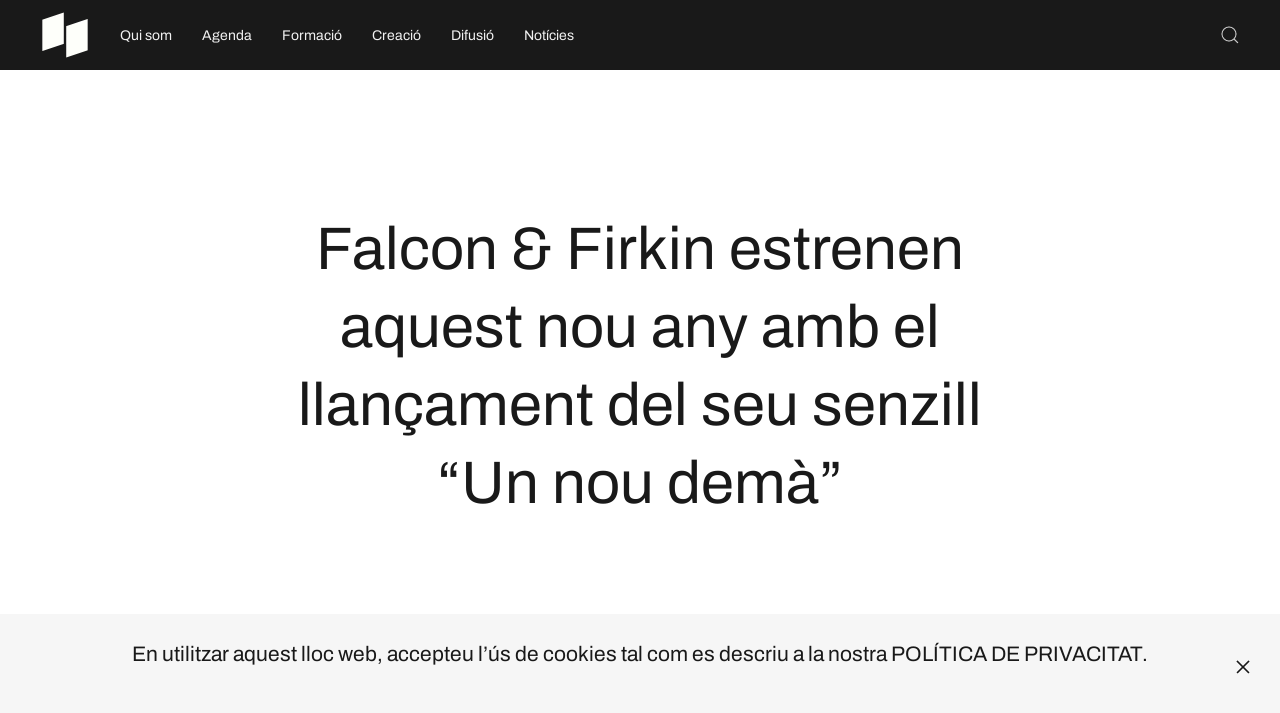

--- FILE ---
content_type: text/html; charset=utf-8
request_url: https://www.casadelamusica.cat/index.php/noticies/12-noticies/2069-20230113-cm-records-falcon-firkin-un-nou-dema
body_size: 8253
content:
<!DOCTYPE html>
<html lang="ca-es" dir="ltr" vocab="http://schema.org/">
    <head>
        <meta http-equiv="X-UA-Compatible" content="IE=edge">
        <meta name="viewport" content="width=device-width, initial-scale=1">
        <link rel="shortcut icon" href="/images/CM-LOGO.svg">
        <link rel="apple-touch-icon" href="/images/CM-LOGO.svg">
        <meta charset="utf-8" />
	<base href="https://www.casadelamusica.cat/index.php/noticies/12-noticies/2069-20230113-cm-records-falcon-firkin-un-nou-dema" />
	<meta name="author" content="MANRESA" />
	<meta name="description" content="Les Cases de la Música són el projecte sociomusical en xarxa de Catalunya." />
	<meta name="generator" content="Joomla! - Open Source Content Management" />
	<title>Falcon &amp; Firkin estrenen aquest nou any amb el llançament del seu senzill “Un nou demà”</title>
	<link href="https://www.casadelamusica.cat/index.php/component/search/?Itemid=136&amp;catid=12&amp;id=2069&amp;format=opensearch" rel="search" title="Cercar Cases de la Música" type="application/opensearchdescription+xml" />
	<link href="/plugins/system/rokbox/assets/styles/rokbox.css" rel="stylesheet" />
	<link href="/templates/yootheme/css/theme.9.css?1740054411" rel="stylesheet" />
	<link href="/media/widgetkit/wk-styles-b48270bf.css" rel="stylesheet" id="wk-styles-css" />
	<script type="application/json" class="joomla-script-options new">{"csrf.token":"9749ad4ba39763b305238da9770865cd","system.paths":{"root":"","base":""}}</script>
	<script src="/media/system/js/mootools-core.js?bb73e589686ee5674e4a5cf9e613eabf"></script>
	<script src="/media/system/js/core.js?bb73e589686ee5674e4a5cf9e613eabf"></script>
	<script src="/media/system/js/mootools-more.js?bb73e589686ee5674e4a5cf9e613eabf"></script>
	<script src="/plugins/system/rokbox/assets/js/rokbox.js"></script>
	<script src="/templates/yootheme/vendor/yootheme/theme-analytics/app/analytics.min.js?2.4.17" defer></script>
	<script src="/templates/yootheme/vendor/yootheme/theme-cookie/app/cookie.min.js?2.4.17" defer></script>
	<script src="/templates/yootheme/vendor/assets/uikit/dist/js/uikit.min.js?2.4.17"></script>
	<script src="/templates/yootheme/vendor/assets/uikit/dist/js/uikit-icons-district.min.js?2.4.17"></script>
	<script src="/templates/yootheme/js/theme.js?2.4.17"></script>
	<script src="/templates/yootheme/vendor/yootheme/builder-newsletter/app/newsletter.min.js?2.4.17" defer></script>
	<script src="/media/jui/js/jquery.min.js?bb73e589686ee5674e4a5cf9e613eabf"></script>
	<script src="/media/jui/js/jquery-noconflict.js?bb73e589686ee5674e4a5cf9e613eabf"></script>
	<script src="/media/jui/js/jquery-migrate.min.js?bb73e589686ee5674e4a5cf9e613eabf"></script>
	<script src="/media/widgetkit/uikit2-552f648e.js"></script>
	<script src="/media/widgetkit/wk-scripts-0af6dc6a.js"></script>
	<script>
document.addEventListener('DOMContentLoaded', function() {
            Array.prototype.slice.call(document.querySelectorAll('a span[id^="cloak"]')).forEach(function(span) {
                span.innerText = span.textContent;
            });
        });if (typeof RokBoxSettings == 'undefined') RokBoxSettings = {pc: '100'};
	</script>
	<script><!-- Facebook Pixel Code -->
<script>
  !function(f,b,e,v,n,t,s)
  {if(f.fbq)return;n=f.fbq=function(){n.callMethod?
  n.callMethod.apply(n,arguments):n.queue.push(arguments)};
  if(!f._fbq)f._fbq=n;n.push=n;n.loaded=!0;n.version='2.0';
  n.queue=[];t=b.createElement(e);t.async=!0;
  t.src=v;s=b.getElementsByTagName(e)[0];
  s.parentNode.insertBefore(t,s)}(window, document,'script',
  'https://connect.facebook.net/en_US/fbevents.js');
  fbq('init', '701552243941896');
  fbq('track', 'PageView');
</script>
<noscript><img height="1" width="1" style="display:none"
  src="https://www.facebook.com/tr?id=701552243941896&ev=PageView&noscript=1"/></noscript>
<!-- End Facebook Pixel Code -->

<meta name="facebook-domain-verification" content="1ahtyoql2d3rey8i9543pmyilzdc3c" /></script>
	<!-- Joomla Facebook Integration Begin -->
<script type='text/javascript'>
!function(f,b,e,v,n,t,s){if(f.fbq)return;n=f.fbq=function(){n.callMethod?
n.callMethod.apply(n,arguments):n.queue.push(arguments)};if(!f._fbq)f._fbq=n;
n.push=n;n.loaded=!0;n.version='2.0';n.queue=[];t=b.createElement(e);t.async=!0;
t.src=v;s=b.getElementsByTagName(e)[0];s.parentNode.insertBefore(t,s)}(window,
document,'script','https://connect.facebook.net/en_US/fbevents.js');
fbq('init', '701552243941896', {}, {agent: 'pljoomla'});
fbq('track', 'PageView');
</script>
<noscript>
<img height="1" width="1" style="display:none" alt="fbpx"
src="https://www.facebook.com/tr?id=701552243941896&ev=PageView&noscript=1"/>
</noscript>
<!-- DO NOT MODIFY -->
<!-- Joomla Facebook Integration end -->
	<script>var $theme = {"google_analytics":"UA-166601627-1","google_analytics_anonymize":"","cookie":{"mode":"notification","template":"<div class=\"tm-cookie-banner uk-section uk-section-xsmall uk-section-muted uk-position-bottom uk-position-fixed\">\n        <div class=\"uk-container uk-container-expand uk-text-center\">\n\n            <p>En utilitzar aquest lloc web, accepteu l\u2019\u00fas de cookies tal com es descriu a la nostra <a href=\"index.php\/politica-de-privacitat\">POL\u00cdTICA DE PRIVACITAT<\/a>.<\/p>\n                            <button type=\"button\" class=\"js-accept uk-close uk-position-center-right uk-position-medium\" data-uk-close data-uk-toggle=\"target: !.uk-section; animation: true\"><\/button>\n            \n            \n        <\/div>\n    <\/div>","position":"bottom"}};</script>

    </head>
    <body class="">

        
        
        <div class="tm-page">

                        
<div class="tm-header-mobile uk-hidden@l">


    <div class="uk-navbar-container">
        <nav uk-navbar>

                        <div class="uk-navbar-left">

                
                                <a class="uk-navbar-toggle" href="#tm-mobile" uk-toggle="animation: true">
                    <div uk-navbar-toggle-icon></div>
                                    </a>
                
                
            </div>
            
                        <div class="uk-navbar-center">
                
<a href="https://www.casadelamusica.cat/index.php" class="uk-navbar-item uk-logo">
    <img alt="CASES DE LA MÚSICA" src="/templates/yootheme/cache/CM-LOGO-TRAPECIS-BLANC-9622c5a5.webp" srcset="/templates/yootheme/cache/CM-LOGO-TRAPECIS-BLANC-9622c5a5.webp 50w, /templates/yootheme/cache/CM-LOGO-TRAPECIS-BLANC-af8fc9eb.webp 100w" sizes="(min-width: 50px) 50px" data-width="50" data-height="50"></a>
                            </div>
            
            
        </nav>
    </div>

    
                <div class="uk-position-relative tm-header-mobile-slide">
        
        <div id="tm-mobile" class="uk-position-top" hidden>
            <div class="uk-background-default uk-padding uk-text-center">

                
<div class="uk-child-width-1-1" uk-grid>    <div>
<div class="uk-panel" id="module-menu-mobile">

    
    
<ul class="uk-nav uk-nav-default uk-nav-center uk-nav-parent-icon uk-nav-accordion" uk-nav="targets: &gt; .js-accordion">
    
	<li><a href="/index.php/qui-som">Qui som</a></li>
	<li class="js-accordion uk-parent"><a href>Agenda</a>
	<ul class="uk-nav-sub">

		<li><a href="/index.php/agenda/agenda-concerts">Concerts</a></li>
		<li><a href="/index.php/agenda/activitats">Activitats</a></li>
		<li class="uk-nav-divider"></li>
		<li><a href="https://musiquestranquilles.com/" target="_blank">Músiques Tranquil·les</a></li>
		<li><a href="https://www.instagram.com/vermutsmusicals/" target="_blank">Vermuts Musicals</a></li>
		<li><a href="https://www.letsfestival.cat/" target="_blank">Let’s Festival</a></li>
		<li><a href="https://blackmusicfestival.com/" target="_blank">Black Music Festival</a></li>
		<li><a href="https://www.instagram.com/ponentroots/" target="_blank">Ponent Roots</a></li>
		<li><a href="https://superfolkfestival.cat/" target="_blank">Superfolk Festival</a></li>
		<li><a href="https://www.culturamataro.cat/agenda-cultura/disconcert-1" target="_blank">Disconcerts</a></li>
		<li><a href="https://www.instagram.com/diversessionslh/" target="_blank">Diverssesions</a></li>
		<li class="uk-nav-divider"></li>
		<li><a href="/index.php/agenda/historic-concerts">Històric Concerts</a></li>
		<li><a href="/index.php/agenda/historic-activitats">Històric Activitats</a></li></ul></li>
	<li class="js-accordion uk-parent"><a href>Formació</a>
	<ul class="uk-nav-sub">

		<li><a href="/index.php/formacio/cursos-i-formacions">Cursos i formacions</a></li>
		<li><a href="/index.php/formacio/capsules-online">Càpsules OnLine</a></li>
		<li><a href="https://laclika.cat/" target="_blank">La Clika</a></li>
		<li><a href="https://rockin.cat/" target="_blank">Rockin</a></li>
		<li><a href="https://etecam.cat/" target="_blank">ETECAM</a></li>
		<li><a href="https://thisisdema.org/boca2025/" target="_blank">BOCA</a></li>
		<li><a href="/index.php/formacio/socautor">SOC AUTOR</a></li></ul></li>
	<li class="js-accordion uk-parent"><a href>Creació</a>
	<ul class="uk-nav-sub">

		<li><a href="/index.php/creacio/convocatoria-d-ajuts-a-la-creacio">Convocatòria d’Ajuts a la creació</a></li>
		<li><a href="/index.php/creacio/grup-cases-de-la-musica">Grup Cases de la Música</a></li>
		<li><a href="/index.php/creacio/acompanyament">Acompanyament</a></li>
		<li><a href="/index.php/creacio/casa-de-la-musica-records">Casa de la Música Records</a></li>
		<li><a href="/index.php/creacio/residencies">Residències</a></li>
		<li><a href="https://www.hospisona.cat/" target="_blank">Hospisona</a></li>
		<li><a href="https://www.orfeolleidata.cat/casa-de-la-musica-terres-de-lleida/" target="_blank">Concurs de bandes de Lleida</a></li>
		<li><a href="/index.php/creacio/sona9-premi-cases-de-la-musica">Sona9 Premi Cases de la Música</a></li>
		<li><a href="/index.php/creacio/fira-mediterrania">Fira Mediterrània</a></li>
		<li><a href="/index.php/creacio/acceleradora-mmvv">MMVV</a></li>
		<li><a href="/index.php/creacio/antena-de-talent-de-la-fim-vila-seca">Antena de Talent de la FiM Vila-seca</a></li></ul></li>
	<li class="js-accordion uk-parent"><a href>Difusió</a>
	<ul class="uk-nav-sub">

		<li><a href="/index.php/difusio/podcast-cases-de-la-musica">Pòdcast Cases de la Música</a></li>
		<li><a href="/index.php/difusio/sessions-lp">Sessions LP</a></li>
		<li><a href="/index.php/difusio/circuit-zero">Circuit Zero</a></li>
		<li><a href="/index.php/difusio/cens-d-artistes-i-bandes">Cens d’artistes i bandes</a></li></ul></li>
	<li class="uk-active"><a href="/index.php/noticies">Notícies</a></li></ul>

</div>
</div>    <div>
<div class="uk-panel" id="module-tm-2">

    
    

    <form id="search-tm-2" action="/index.php/noticies" method="post" role="search" class="uk-search uk-search-default"><span uk-search-icon></span><input name="searchword" placeholder="Cerca" minlength="3" type="search" class="uk-search-input"><input type="hidden" name="task" value="search"><input type="hidden" name="option" value="com_search"><input type="hidden" name="Itemid" value="136"></form>






</div>
</div></div>

            </div>
        </div>

                </div>
        
    


</div>


<div class="tm-header uk-visible@l" uk-header>



        <div uk-sticky media="@l" cls-active="uk-navbar-sticky" sel-target=".uk-navbar-container">
    
        <div class="uk-navbar-container">

            <div class="uk-container uk-container-large">
                <nav class="uk-navbar" uk-navbar="{&quot;align&quot;:&quot;left&quot;,&quot;boundary&quot;:&quot;!.uk-navbar-container&quot;}">

                                        <div class="uk-navbar-left">

                                                    
<a href="https://www.casadelamusica.cat/index.php" class="uk-navbar-item uk-logo">
    <img alt="CASES DE LA MÚSICA" src="/templates/yootheme/cache/CM-LOGO-TRAPECIS-BLANC-9622c5a5.webp" srcset="/templates/yootheme/cache/CM-LOGO-TRAPECIS-BLANC-9622c5a5.webp 50w, /templates/yootheme/cache/CM-LOGO-TRAPECIS-BLANC-af8fc9eb.webp 100w" sizes="(min-width: 50px) 50px" data-width="50" data-height="50"></a>
                                                    
                                                    
<ul class="uk-navbar-nav">
    
	<li><a href="/index.php/qui-som">Qui som</a></li>
	<li class="uk-parent"><a class="">Agenda</a>
	<div class="uk-navbar-dropdown" uk-drop="{&quot;clsDrop&quot;:&quot;uk-navbar-dropdown&quot;,&quot;flip&quot;:&quot;x&quot;,&quot;pos&quot;:&quot;bottom-left&quot;,&quot;mode&quot;:&quot;hover&quot;}"><div class="uk-navbar-dropdown-grid uk-child-width-1-1" uk-grid><div><ul class="uk-nav uk-navbar-dropdown-nav">

		<li><a href="/index.php/agenda/agenda-concerts">Concerts</a></li>
		<li><a href="/index.php/agenda/activitats">Activitats</a></li>
		<li class="uk-nav-divider"></li>
		<li><a href="https://musiquestranquilles.com/" target="_blank">Músiques Tranquil·les</a></li>
		<li><a href="https://www.instagram.com/vermutsmusicals/" target="_blank">Vermuts Musicals</a></li>
		<li><a href="https://www.letsfestival.cat/" target="_blank">Let’s Festival</a></li>
		<li><a href="https://blackmusicfestival.com/" target="_blank">Black Music Festival</a></li>
		<li><a href="https://www.instagram.com/ponentroots/" target="_blank">Ponent Roots</a></li>
		<li><a href="https://superfolkfestival.cat/" target="_blank">Superfolk Festival</a></li>
		<li><a href="https://www.culturamataro.cat/agenda-cultura/disconcert-1" target="_blank">Disconcerts</a></li>
		<li><a href="https://www.instagram.com/diversessionslh/" target="_blank">Diverssesions</a></li>
		<li class="uk-nav-divider"></li>
		<li><a href="/index.php/agenda/historic-concerts">Històric Concerts</a></li>
		<li><a href="/index.php/agenda/historic-activitats">Històric Activitats</a></li></ul></div></div></div></li>
	<li class="uk-parent"><a class="">Formació</a>
	<div class="uk-navbar-dropdown" uk-drop="{&quot;clsDrop&quot;:&quot;uk-navbar-dropdown&quot;,&quot;flip&quot;:&quot;x&quot;,&quot;pos&quot;:&quot;bottom-left&quot;,&quot;mode&quot;:&quot;hover&quot;}"><div class="uk-navbar-dropdown-grid uk-child-width-1-1" uk-grid><div><ul class="uk-nav uk-navbar-dropdown-nav">

		<li><a href="/index.php/formacio/cursos-i-formacions">Cursos i formacions</a></li>
		<li><a href="/index.php/formacio/capsules-online">Càpsules OnLine</a></li>
		<li><a href="https://laclika.cat/" target="_blank">La Clika</a></li>
		<li><a href="https://rockin.cat/" target="_blank">Rockin</a></li>
		<li><a href="https://etecam.cat/" target="_blank">ETECAM</a></li>
		<li><a href="https://thisisdema.org/boca2025/" target="_blank">BOCA</a></li>
		<li><a href="/index.php/formacio/socautor">SOC AUTOR</a></li></ul></div></div></div></li>
	<li class="uk-parent"><a class="">Creació</a>
	<div class="uk-navbar-dropdown" uk-drop="{&quot;clsDrop&quot;:&quot;uk-navbar-dropdown&quot;,&quot;flip&quot;:&quot;x&quot;,&quot;pos&quot;:&quot;bottom-left&quot;,&quot;mode&quot;:&quot;hover&quot;}"><div class="uk-navbar-dropdown-grid uk-child-width-1-1" uk-grid><div><ul class="uk-nav uk-navbar-dropdown-nav">

		<li><a href="/index.php/creacio/convocatoria-d-ajuts-a-la-creacio">Convocatòria d’Ajuts a la creació</a></li>
		<li><a href="/index.php/creacio/grup-cases-de-la-musica">Grup Cases de la Música</a></li>
		<li><a href="/index.php/creacio/acompanyament">Acompanyament</a></li>
		<li><a href="/index.php/creacio/casa-de-la-musica-records">Casa de la Música Records</a></li>
		<li><a href="/index.php/creacio/residencies">Residències</a></li>
		<li><a href="https://www.hospisona.cat/" target="_blank">Hospisona</a></li>
		<li><a href="https://www.orfeolleidata.cat/casa-de-la-musica-terres-de-lleida/" target="_blank">Concurs de bandes de Lleida</a></li>
		<li><a href="/index.php/creacio/sona9-premi-cases-de-la-musica">Sona9 Premi Cases de la Música</a></li>
		<li><a href="/index.php/creacio/fira-mediterrania">Fira Mediterrània</a></li>
		<li><a href="/index.php/creacio/acceleradora-mmvv">MMVV</a></li>
		<li><a href="/index.php/creacio/antena-de-talent-de-la-fim-vila-seca">Antena de Talent de la FiM Vila-seca</a></li></ul></div></div></div></li>
	<li class="uk-parent"><a class="">Difusió</a>
	<div class="uk-navbar-dropdown" uk-drop="{&quot;clsDrop&quot;:&quot;uk-navbar-dropdown&quot;,&quot;flip&quot;:&quot;x&quot;,&quot;pos&quot;:&quot;bottom-left&quot;,&quot;mode&quot;:&quot;hover&quot;}"><div class="uk-navbar-dropdown-grid uk-child-width-1-1" uk-grid><div><ul class="uk-nav uk-navbar-dropdown-nav">

		<li><a href="/index.php/difusio/podcast-cases-de-la-musica">Pòdcast Cases de la Música</a></li>
		<li><a href="/index.php/difusio/sessions-lp">Sessions LP</a></li>
		<li><a href="/index.php/difusio/circuit-zero">Circuit Zero</a></li>
		<li><a href="/index.php/difusio/cens-d-artistes-i-bandes">Cens d’artistes i bandes</a></li></ul></div></div></div></li>
	<li class="uk-active"><a href="/index.php/noticies">Notícies</a></li></ul>

                        
                    </div>
                    
                    
                                        <div class="uk-navbar-right">

                        
                        
<div class="uk-navbar-item" id="module-tm-1">

    
    

    <a class="uk-search-toggle" href="#search-tm-1-modal" uk-search-icon uk-toggle></a>

    <div id="search-tm-1-modal" class="uk-modal-full" uk-modal>
        <div class="uk-modal-dialog uk-flex uk-flex-center uk-flex-middle" uk-height-viewport>
            <button class="uk-modal-close-full" type="button" uk-close></button>
            <div class="uk-search uk-search-large">
                <form id="search-tm-1" action="/index.php/noticies" method="post" role="search" class="uk-search uk-search-large"><input name="searchword" placeholder="Cerca" minlength="3" type="search" class="uk-search-input uk-text-center" autofocus><input type="hidden" name="task" value="search"><input type="hidden" name="option" value="com_search"><input type="hidden" name="Itemid" value="136"></form>            </div>
        </div>
    </div>







</div>


                    </div>
                    
                </nav>
            </div>

        </div>

        </div>
    





</div>
            
            

            
            <div id="tm-main"  class="tm-main uk-section uk-section-default" uk-height-viewport="expand: true">
                <div class="uk-container uk-container-large">

                    
                            
            
            <div id="system-message-container" data-messages="[]">
</div>

            <article id="article-2069" class="uk-article" data-permalink="https://www.casadelamusica.cat/index.php/noticies/12-noticies/2069-20230113-cm-records-falcon-firkin-un-nou-dema" typeof="Article">

    <meta property="name" content="Falcon &amp; Firkin estrenen aquest nou any amb el llançament del seu senzill “Un nou demà”">
    <meta property="author" typeof="Person" content="MANRESA">
    <meta property="dateModified" content="2023-01-11T15:44:59+01:00">
    <meta property="datePublished" content="2023-01-13T06:00:00+01:00">
    <meta class="uk-margin-remove-adjacent" property="articleSection" content="NOTICIES">

    
        <div class="uk-container uk-container-xsmall">
    
        
                    <h1 property="headline" class="uk-margin-large-top uk-margin-remove-bottom uk-text-center uk-article-title">
                Falcon & Firkin estrenen aquest nou any amb el llançament del seu senzill “Un nou demà”            </h1>
        
                        
        
        
                        </div>
            
            
    <div class="uk-text-center uk-margin-medium-top" property="image" typeof="ImageObject">
        <meta property="url" content="https://www.casadelamusica.cat/images/NOTICIES/20221209_CMRECORDS_FALCON.jpg">
                    <img uk-img alt data-src="/templates/yootheme/cache/20221209_CMRECORDS_FALCON-16b3ac78.webp" data-srcset="/templates/yootheme/cache/20221209_CMRECORDS_FALCON-7f2606a9.webp 768w, /templates/yootheme/cache/20221209_CMRECORDS_FALCON-d69032ac.webp 1024w, /templates/yootheme/cache/20221209_CMRECORDS_FALCON-16b3ac78.webp 1100w" data-sizes="(min-width: 1100px) 1100px" data-width="1100" data-height="550">            </div>

    
                        <div class="uk-container uk-container-xsmall">
            
        
        
                <div  class="uk-margin-medium-top" property="text">

            
                            

<b>Després d’un 2022 replet de música, la banda manresana dona la benvinguda a 2023 amb una nova cançó repleta d’esperança</b>
<br /><br />
<b>Una vegada més, Falcon & Firkin han confiat en Casa de la Música Records per publicar una cançó que ens ha enganxat des del primer moment</b>
<br /><br />

Després d'un any 2022 replet de música, la banda manresana Falcon & Firkin dona la benvinguda a 2023 amb una nova cançó, que està repleta d'esperança. "Un nou demà" arriba aquest divendres 13 de gener a totes les plataformes digitals com a un veritable i potent himne, que ens dona la força necessària per enfrontar un nou demà. Un nou demà que ens permetrà aixecar-nos i millorar el que vam fer el dia anterior. Un nou demà en el qual tindrem l'oportunitat de complir els nostres somnis o, almenys, acostar-nos-hi.
<br /><br />
D'aquesta manera, el grup d'indie rock ens recorda que hem d'agrair tot el que tenim en aquesta vida: des que els ocells ens cantin cada matí fins a poder estar a prop dels qui més estimem o, fins i tot, ser en aquest món i continuar lluitant pels nostres somnis.
<br /><br />

<b>Qui són Falcon & Firkin?</b>
<br /><br />
Aquest grup d’indie rock manresà va començar la seva marxa a 2007. Precisament, des dels seus inicis van destacar pel seu estil tan personal i únic, que barreja les millors influències britàniques i americanes. Estil que traslladen a les seves pròpies lletres, que s’endinsen en els relats més quotidians, tan dels propis membres del grup, com de la gent que els envolta.
<br /><br />
Amb cançons com “27 d’Abril de 2012 (Tribut a Pep Guardiola)”, nascuda arran l'adeu de Pep Guardiola com a entrenador del primer equip del Futbol Club Barcelona; i “Cridem la llibertat”, tema que va formar part de la banda sonora de la pel·lícula “Pàtria, la llegenda d’Otger Cataló i els 9 barons de la fama”, el grup va començar a créixer. Va començar a fer-se nom dintre del panorama musical del país.

<br /><br />

<b>Què fem a Casa de la Música Records?</b>
<br /><br />
Casa de la Música Records és el segell discogràfic de Cases de la Música, orientat a totes aquelles bandes i artistes que tenen dificultats per accedir al mercat discogràfic i necessiten un petit trampolí, un primer suport.  
<br /><br />
Sota el segell discogràfic Cases de la Música Records, artistes i bandes poden aprendre els coneixements principals per editar i publicar els seus treballs discogràfics. A més a més, també poden adquirir les eines necessàries per poder distribuir-los posteriorment digitalment. 
<br /><br />
D’aquesta manera, hem tingut l’oportunitat de treballar amb artistes com Sara Roy, Morlan River, Inuk o Nunu, entre altres. 
<br /><br />

<p><a href="https://open.spotify.com/album/2YtSjBa6YlUgrnLzCIzWdW?si=SRN09NBmTs-VVaKNvu5l5g"><button class="uk-button uk-button-secondary uk-width-1-1">ESCOLTA FALCON & FIRKIN</button></a></p>




            
        </div>
        
        
        
        
        
        
        
        </div>
    
</article>

            
                        
                </div>
            </div>
            
            

            <!-- Builder #footer -->
<div id="footer#0" class="uk-section-primary uk-section uk-section-small" uk-scrollspy="target: [uk-scrollspy-class]; cls: uk-animation-slide-left-small; delay: false;">
    
        
        
        
            
                                <div class="uk-container uk-container-large">                
                    
                    <div class="tm-grid-expand uk-grid-margin" uk-grid uk-height-match="target: .uk-card">
<div class="uk-width-1-2@s uk-width-1-5@m">
    
        
            
            
                
<h6 class="uk-margin-remove-vertical" uk-scrollspy-class>        <a class="el-link uk-link-reset" href="https://www.facebook.com/casesdelamusica/" target="_blank">Facebook</a>    </h6>
<h6 class="uk-margin-remove-vertical" uk-scrollspy-class>        <a class="el-link uk-link-reset" href="https://www.instagram.com/casesdelamusica/" target="_blank">Instagram</a>    </h6>
<h6 class="uk-margin-remove-vertical" uk-scrollspy-class>        <a class="el-link uk-link-reset" href="https://www.youtube.com/channel/UCCSYKtSAB4DntjzN_Fo1NHg/featured" target="_blank">YouTube</a>    </h6>
            
        
    
</div>

<div class="uk-width-1-2@s uk-width-1-5@m">
    
        
            
            
                
<h6 class="uk-margin-remove-vertical" uk-scrollspy-class>        © 2025 Cases de la Música    </h6>
<h6 class="uk-margin-remove-vertical" uk-scrollspy-class>        <a class="el-link uk-link-reset" href="https://casadelamusica.cat/index.php/politica-de-privacitat" target="_blank">Política de privacitat</a>    </h6>
<h6 class="uk-margin-remove-vertical" uk-scrollspy-class>        <a class="el-link uk-link-reset" href="https://casadelamusica.cat/index.php/avis-legal" target="_blank">Avís legal</a>    </h6>
            
        
    
</div>

<div class="uk-width-1-1@s uk-width-3-5@m">
    
        
            
            
                
<div uk-scrollspy-class>
    <form class="uk-form uk-panel js-form-newsletter" method="post" action="/index.php/component/ajax/?p=theme%2Fnewsletter%2Fsubscribe&amp;templateStyle=9">

        <div class="uk-grid-small uk-child-width-expand@s" uk-grid>
            
                
                <div><input class="el-input uk-input uk-form-small uk-form-blank" name="first_name" placeholder="Nom"></div>
                <div><input class="el-input uk-input uk-form-small uk-form-blank" name="last_name" placeholder="Cognoms"></div>

                
            
            
                <div><input class="el-input uk-input uk-form-small uk-form-blank" type="email" name="email" placeholder="E-mail" required></div>
                <div class="uk-width-auto@s"><button class="el-button uk-button uk-button-default uk-button-small" type="submit">Subscriu-te</button></div>
            
            
        </div>

        <input type="hidden" name="settings" value="rCq7cEU4BYRIrHwcf4Ah4Q==.[base64].ZTgyNWVhZjBlNDg0ZDgxMjA2ZGQ0Zjk0OTJhMWIyZDVjZjBhYTVkMGVlZGMxYzk4Yjk5MGI3N2RlMTgzZWYyOA==">
        <div class="message uk-margin uk-hidden"></div>

    </form>

</div>

<h6 class="uk-heading-line uk-margin-small uk-margin-remove-bottom" uk-scrollspy-class>        <span>Subscriu-te al butlletí</span>
    </h6>
<h6 class="uk-margin uk-margin-remove-top" uk-scrollspy-class>        <a class="el-link uk-link-reset" href="/index.php/politica-de-privacitat" target="_blank">En subscriure’t, acceptes la nostra <em><b>Política de Privacitat.</b></em></a>    </h6>
            
        
    
</div>
</div>
                                </div>
                
            
        
    
</div>
<style>#footer\#0 { padding-top: 55px;} </style>
        </div>

        
        

    </body>
</html>
